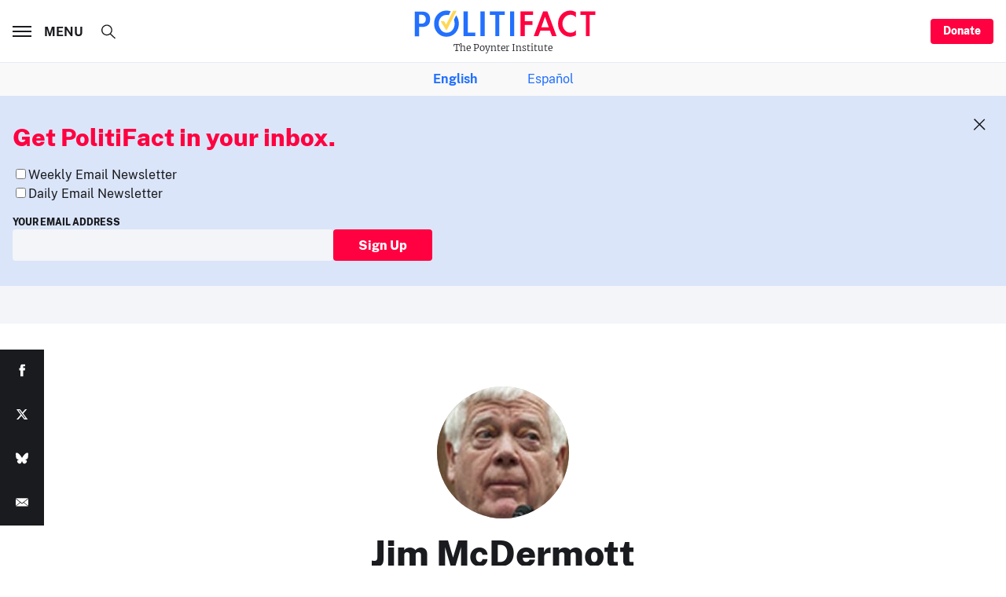

--- FILE ---
content_type: text/html; charset=utf-8
request_url: https://www.google.com/recaptcha/api2/aframe
body_size: 265
content:
<!DOCTYPE HTML><html><head><meta http-equiv="content-type" content="text/html; charset=UTF-8"></head><body><script nonce="s7vFP9utDQbEaIRE1t3f1Q">/** Anti-fraud and anti-abuse applications only. See google.com/recaptcha */ try{var clients={'sodar':'https://pagead2.googlesyndication.com/pagead/sodar?'};window.addEventListener("message",function(a){try{if(a.source===window.parent){var b=JSON.parse(a.data);var c=clients[b['id']];if(c){var d=document.createElement('img');d.src=c+b['params']+'&rc='+(localStorage.getItem("rc::a")?sessionStorage.getItem("rc::b"):"");window.document.body.appendChild(d);sessionStorage.setItem("rc::e",parseInt(sessionStorage.getItem("rc::e")||0)+1);localStorage.setItem("rc::h",'1769188216386');}}}catch(b){}});window.parent.postMessage("_grecaptcha_ready", "*");}catch(b){}</script></body></html>